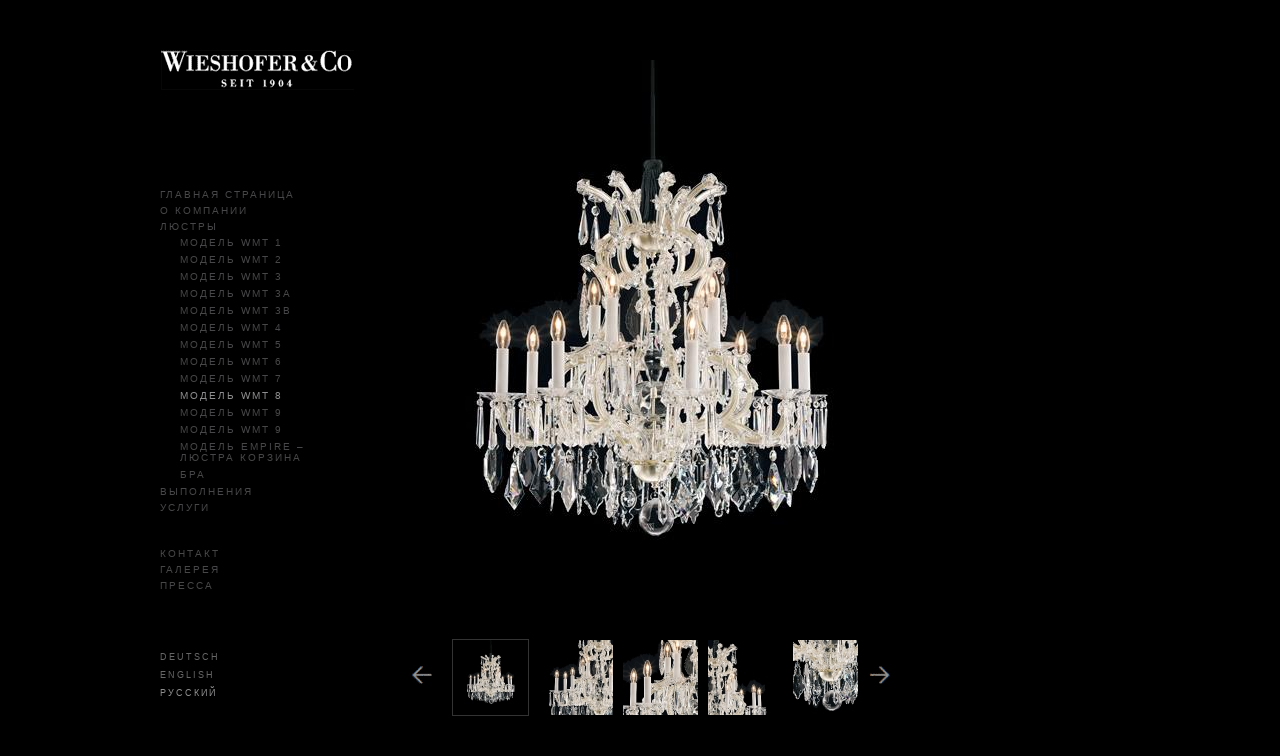

--- FILE ---
content_type: text/html; charset=UTF-8
request_url: http://www.wieshofer.cc/ru/crystal-chandeliers/maria-theresia-wmt-8/
body_size: 18228
content:
<!DOCTYPE html PUBLIC "-//W3C//DTD XHTML 1.0 Transitional//EN" "http://www.w3.org/TR/xhtml1/DTD/xhtml1-transitional.dtd">
<html xmlns="http://www.w3.org/1999/xhtml" dir="ltr" lang="ru-RU">

<head profile="http://gmpg.org/xfn/11">
<meta http-equiv="Content-Type" content="text/html; charset=UTF-8" />

<title>WMT 8 | Wieshofer</title>

<link rel="stylesheet" href="http://www.wieshofer.cc/wp-content/themes/wieshofer/style.css" type="text/css" media="screen" />
<link rel="stylesheet" href="http://www.wieshofer.cc/wp-content/themes/wieshofer/print.css" type="text/css" media="print" />
<link rel="pingback" href="http://www.wieshofer.cc/ru/xmlrpc.php" />

<link rel="alternate" type="application/rss+xml" title="Wieshofer &raquo; Лента комментариев к &laquo;МОДЕЛЬ WMT 8&raquo;" href="http://www.wieshofer.cc/ru/crystal-chandeliers/maria-theresia-wmt-8/feed/" />
<link rel='stylesheet' id='contact-form-7-css'  href='http://www.wieshofer.cc/wp-content/plugins/contact-form-7/styles.css?ver=2.2.1' type='text/css' media='all' />
<link rel='stylesheet' id='NextGEN-css'  href='http://www.wieshofer.cc/wp-content/plugins/nextgen-gallery/css/nggallery.css?ver=1.0.0' type='text/css' media='screen' />
<link rel='stylesheet' id='galleryview-css'  href='http://www.wieshofer.cc/wp-content/plugins/nggGalleryview/galleryview.css?ver=1.0.1' type='text/css' media='screen' />
<script type='text/javascript' src='http://www.wieshofer.cc/wp-includes/js/jquery/jquery.js?ver=1.3.2'></script>
<script type='text/javascript' src='http://www.wieshofer.cc/wp-content/plugins/ilc-folding/folding.js?ver=2.9.2'></script>
<script type='text/javascript' src='http://www.wieshofer.cc/wp-includes/js/swfobject.js?ver=2.1'></script>
<script type='text/javascript' src='http://www.wieshofer.cc/wp-content/plugins/nggGalleryview/jquery.easing.1.2.js?ver=1.2'></script>
<script type='text/javascript' src='http://www.wieshofer.cc/wp-content/plugins/nggGalleryview/jquery.galleryview-1.1-pack.js?ver=1.1'></script>
<script type='text/javascript' src='http://www.wieshofer.cc/wp-content/plugins/nggGalleryview/jquery.timers-1.1.2.js?ver=1.1.2'></script>
<link rel="EditURI" type="application/rsd+xml" title="RSD" href="http://www.wieshofer.cc/xmlrpc.php?rsd" />
<link rel="wlwmanifest" type="application/wlwmanifest+xml" href="http://www.wieshofer.cc/wp-includes/wlwmanifest.xml" /> 
<link rel='index' title='Wieshofer' href='http://www.wieshofer.cc' />
<link rel='up' title='ЛЮСТРЫ' href='http://www.wieshofer.cc/ru/crystal-chandeliers/' />
<meta name="generator" content="WordPress 2.9.2" />

<!-- All in One SEO Pack 1.6.13 by Michael Torbert of Semper Fi Web Design[301,345] -->
<meta name="description" content="24carat gold, white gold, platinum gold, palladium. 24-каратное золото, белое золото, платиновое золото, палладий. 24k gold, weißgold, platingold, palladium." />
<meta name="keywords" content="candelabra, chandelier, chandeliers, gold chandelier, luster, lustre, chandelier light, kronleuchter, wieshofer, weishofer, chandelier lamps, crystal chandelier, chandelier lighting, araña de cristal, arañas de cristal, chrystal chandelier, large chandeliers, maria theresa chandelier, glass chandelier, chandaliers, lusteri, chandelier cristal, chandeliers glass, chrystal chandeliers, lustres, cristal chandelier, glass chandeliers, lustres cristal, lustre cristal, lusters, takkrona, lüster, luchters, chandliers, luchter, chandelliers, light chandelier, candelabre, chandiliers, cristal chandeliers, classic chandeliers, chanderlier, kristall lüster, chanderliers, lustri, lustres de cristal, appliques murales, kristallluster, maria theresia luster, kristallleuchte, kristalluster, wall chandelier, kristallkrona, lustre en cristal, lustres en cristal, handgeschliffen, kronleuchte, chandelier en cristal, ekskluzywne lustra, chandelier wall lights, kronleuchter gold, kristallglasbehang, lustre christal, люстр, kroonkandelaar, krištáľové lustre, lustre en cristale, lustre cristal bohemia, lampadario a corona, candelabre cristal, maria theresia chandelier, krystalovy luster, kryštálové lustre, lamparas de araña de cristal, lustre de lux, kroonkandelaars, kroonkandelaren, candelabre de cristal, candelabre de lux, crystal chandeliers, maria theresia chandeliers, maria theresa chandeliers, contemporary chandelier, contemporary chandeliers, modern chandelier, modern chandeliers, luxury chandelier, luxury chandeliers, kristalleuchte, maria theresia kronleuchter, maria theresia kristallluster, luxus luster, luxus kronleuchter, люстры, хрустальные люстры, хрустальный люстр, элитные люстры, эксклюзивные люстры, люстры австрия, люстра, купить люстру, люстра купить, люстры классика, люстры хрусталь, магазин люстр, каталог люстр, люстры магазин, где купить люстру, люстры купить, люстра хрустальная, хрустальная люстра, люстры и бра, люстры бра, купить хрустальную люстру, позолоченные люстры, классические люстры, классические эксклюзивные люстры, люстр золото, большие люстры, люстры хрустальные,  классические люстры, люстра хрусталь, купить люстры, люстри, люстры каталог, люстры из хрусталя, модные люстры, красивые люстры, люстры гусь хрустальный, хрустальные люстры гусь хрустальный, хрустальні люстри, классические эксклюзивные, люстр " />
<link rel="canonical" href="http://www.wieshofer.cc/ru/crystal-chandeliers/maria-theresia-wmt-8/" />
<!-- /all in one seo pack -->
<link rel="stylesheet" type="text/css" href="http://www.wieshofer.cc/wp-content/plugins/image-caption/ic.css" />

<meta http-equiv="Content-Language" content="ru_RU" />
<style type="text/css" media="screen">
.qtrans_flag span { display:none }
.qtrans_flag { height:12px; width:18px; display:block }
.qtrans_flag_and_text { padding-left:20px }
.qtrans_flag_de { background:url(http://www.wieshofer.cc/wp-content/plugins/qtranslate/flags/de.png) no-repeat }
.qtrans_flag_en { background:url(http://www.wieshofer.cc/wp-content/plugins/qtranslate/flags/gb.png) no-repeat }
.qtrans_flag_ru { background:url(http://www.wieshofer.cc/wp-content/plugins/qtranslate/flags/ru.png) no-repeat }
</style>
<link hreflang="de" href="http://www.wieshofer.cc/crystal-chandeliers/maria-theresia-wmt-8/" rel="alternate" rev="alternate" />
<link hreflang="en" href="http://www.wieshofer.cc/en/crystal-chandeliers/maria-theresia-wmt-8/" rel="alternate" rev="alternate" />
<link id='MediaRSS' rel='alternate' type='application/rss+xml' title='NextGEN Gallery RSS Feed' href='http://www.wieshofer.cc/wp-content/plugins/nextgen-gallery/xml/media-rss.php' />

<!-- NextGeEN Gallery CoolIris/PicLens support -->
<script type="text/javascript" src="http://lite.piclens.com/current/piclens_optimized.js"></script>
<!-- /NextGEN Gallery CoolIris/PicLens support -->
<meta name='NextGEN' content='1.5.2' />

</head>
<body>
<div id="container">



	<div id="sidebar">
	
		<a href="/home"><span id="logo"></span></a>

		<ul class="sidenav">
			<li class="page_item page-item-57"><a href="http://www.wieshofer.cc/ru" title="ГЛАВНАЯ СТРАНИЦА">ГЛАВНАЯ СТРАНИЦА</a></li>
<li class="page_item page-item-689"><a href="http://www.wieshofer.cc/ru/about-us/" title="О КОМПАНИИ">О КОМПАНИИ</a>
<ul>
	<li class="page_item page-item-7"><a href="http://www.wieshofer.cc/ru/about-us/history/" title="ИСТОРИЯ">ИСТОРИЯ</a></li>
	<li class="page_item page-item-1374"><a href="http://www.wieshofer.cc/ru/about-us/philosophy/" title="ФИЛОСОФИЯ">ФИЛОСОФИЯ</a></li>
	<li class="page_item page-item-882"><a href="http://www.wieshofer.cc/ru/about-us/chandelier-development/" title="РАЗРАБОТКА">РАЗРАБОТКА</a></li>
</ul>
</li>
<li class="page_item page-item-2333 current_page_ancestor current_page_parent"><a href="http://www.wieshofer.cc/ru/crystal-chandeliers/" title="ЛЮСТРЫ">ЛЮСТРЫ</a>
<ul>
	<li class="page_item page-item-134"><a href="http://www.wieshofer.cc/ru/crystal-chandeliers/maria-theresia-wmt-1/" title="МОДЕЛЬ WMT 1">МОДЕЛЬ WMT 1</a></li>
	<li class="page_item page-item-153"><a href="http://www.wieshofer.cc/ru/crystal-chandeliers/maria-theresia-wmt-2/" title="МОДЕЛЬ WMT 2">МОДЕЛЬ WMT 2</a></li>
	<li class="page_item page-item-155"><a href="http://www.wieshofer.cc/ru/crystal-chandeliers/maria-theresia-wmt-3/" title="МОДЕЛЬ WMT 3">МОДЕЛЬ WMT 3</a></li>
	<li class="page_item page-item-2081"><a href="http://www.wieshofer.cc/ru/crystal-chandeliers/maria-theresia-wmt-3a/" title="МОДЕЛЬ WMT 3А">МОДЕЛЬ WMT 3А</a></li>
	<li class="page_item page-item-2083"><a href="http://www.wieshofer.cc/ru/crystal-chandeliers/maria-theresia-wmt-3b/" title="МОДЕЛЬ WMT 3B">МОДЕЛЬ WMT 3B</a></li>
	<li class="page_item page-item-156"><a href="http://www.wieshofer.cc/ru/crystal-chandeliers/maria-theresia-wmt-4/" title="МОДЕЛЬ WMT 4">МОДЕЛЬ WMT 4</a></li>
	<li class="page_item page-item-157"><a href="http://www.wieshofer.cc/ru/crystal-chandeliers/maria-theresia-wmt-5/" title="МОДЕЛЬ WMT 5">МОДЕЛЬ WMT 5</a></li>
	<li class="page_item page-item-158"><a href="http://www.wieshofer.cc/ru/crystal-chandeliers/maria-theresia-wmt-6/" title="МОДЕЛЬ WMT 6">МОДЕЛЬ WMT 6</a></li>
	<li class="page_item page-item-159"><a href="http://www.wieshofer.cc/ru/crystal-chandeliers/maria-theresia-wmt-7/" title="МОДЕЛЬ WMT 7">МОДЕЛЬ WMT 7</a></li>
	<li class="page_item page-item-2085 current_page_item"><a href="http://www.wieshofer.cc/ru/crystal-chandeliers/maria-theresia-wmt-8/" title="МОДЕЛЬ WMT 8">МОДЕЛЬ WMT 8</a></li>
	<li class="page_item page-item-3229"><a href="http://www.wieshofer.cc/ru/crystal-chandeliers/maria-theresia-wmt-9-2/" title="МОДЕЛЬ WMT 9">МОДЕЛЬ WMT 9</a></li>
	<li class="page_item page-item-3480"><a href="http://www.wieshofer.cc/ru/crystal-chandeliers/maria-theresia-wmt-9/" title="МОДЕЛЬ WMT 9">МОДЕЛЬ WMT 9</a></li>
	<li class="page_item page-item-3481"><a href="http://www.wieshofer.cc/ru/crystal-chandeliers/empire-wkl-1/" title="МОДЕЛЬ EMPIRE – ЛЮСТРА КОРЗИНА">МОДЕЛЬ EMPIRE – ЛЮСТРА КОРЗИНА</a></li>
	<li class="page_item page-item-160"><a href="http://www.wieshofer.cc/ru/crystal-chandeliers/wall-brackets/" title="БРА">БРА</a></li>
</ul>
</li>
<li class="page_item page-item-1225"><a href="http://www.wieshofer.cc/ru/chandelier-finishes/" title="ВЫПОЛНЕНИЯ">ВЫПОЛНЕНИЯ</a>
<ul>
	<li class="page_item page-item-1238"><a href="http://www.wieshofer.cc/ru/chandelier-finishes/24-carat-gold/" title="24-КАРАТНОЕ ЗОЛОТО">24-КАРАТНОЕ ЗОЛОТО</a></li>
	<li class="page_item page-item-1290"><a href="http://www.wieshofer.cc/ru/chandelier-finishes/white-gold/" title="БЕЛОЕ ЗОЛОТО">БЕЛОЕ ЗОЛОТО</a></li>
	<li class="page_item page-item-1293"><a href="http://www.wieshofer.cc/ru/chandelier-finishes/platinum-gold/" title="ПЛАТИОВОЕ ЗОЛОТО">ПЛАТИОВОЕ ЗОЛОТО</a></li>
	<li class="page_item page-item-1298"><a href="http://www.wieshofer.cc/ru/chandelier-finishes/palladium/" title="ПАЛЛАДИЙ">ПАЛЛАДИЙ</a></li>
	<li class="page_item page-item-1301"><a href="http://www.wieshofer.cc/ru/chandelier-finishes/graphite-coating/" title="ГРАФИТ">ГРАФИТ</a></li>
	<li class="page_item page-item-16"><a href="http://www.wieshofer.cc/ru/chandelier-finishes/contemporary/" title="МОДЕРН">МОДЕРН</a></li>
</ul>
</li>
<li class="page_item page-item-1004"><a href="http://www.wieshofer.cc/ru/services/" title="УСЛУГИ">УСЛУГИ</a>
<ul>
	<li class="page_item page-item-714"><a href="http://www.wieshofer.cc/ru/services/tips/" title="СОВЕТЫ">СОВЕТЫ</a></li>
</ul>
</li>
		</ul>

    <ul class="sidenav subnav">
      <li class="page_item page-item-34"><a href="http://www.wieshofer.cc/ru/contact/" title="КОНТАКТ">КОНТАКТ</a></li>
<li class="page_item page-item-516"><a href="http://www.wieshofer.cc/ru/chandelier-gallery/" title="ГАЛЕРЕЯ">ГАЛЕРЕЯ</a></li>
<li class="page_item page-item-32"><a href="http://www.wieshofer.cc/ru/press/" title="ПРЕССА">ПРЕССА</a></li>
    </ul>
    
		<ul class="qtrans_language_chooser" id="qtranslate-3-chooser"><li><a href="http://www.wieshofer.cc/crystal-chandeliers/maria-theresia-wmt-8/" hreflang="de"><span>Deutsch</span></a></li><li><a href="http://www.wieshofer.cc/en/crystal-chandeliers/maria-theresia-wmt-8/" hreflang="en"><span>English</span></a></li><li class="active"><a href="http://www.wieshofer.cc/ru/crystal-chandeliers/maria-theresia-wmt-8/" hreflang="ru"><span>Русский</span></a></li></ul><div class="qtrans_widget_end"></div>
	</div>

	<div id="content-top">

				<div class="post" id="post-2085">
			<div class="entry">
				<p>
<div id="ngg-gallery-57-2085" class="galleryview">
	<!-- Thumbnails -->
			
	<div class="panel">
		<img src="http://www.wieshofer.cc/wp-content/gallery/wmt-8-russ/08_01.jpg" />
		<div class="panel-overlay">
			<h3>МАРИЯ ТЕРЕЗИЯ ЛЮСТРА МОДЕЛЬ WMT 8</h3>
			<p>12 СВЕЧЕЙ | ВЫСОТА: 86 CM | ДИАМЕТР: 90 CM | ВЕС ОКОЛО 28 КГ</p>
		</div>
	</div>
 			
	<div class="panel">
		<img src="http://www.wieshofer.cc/wp-content/gallery/wmt-8-russ/08_08.jpg" />
		<div class="panel-overlay">
			<h3>МАРИЯ ТЕРЕЗИЯ ЛЮСТРА МОДЕЛЬ WMT 8</h3>
			<p>12 СВЕЧЕЙ | ВЫСОТА: 86 CM | ДИАМЕТР: 90 CM | ВЕС ОКОЛО 28 КГ</p>
		</div>
	</div>
 			
	<div class="panel">
		<img src="http://www.wieshofer.cc/wp-content/gallery/wmt-8-russ/08_07.jpg" />
		<div class="panel-overlay">
			<h3>МАРИЯ ТЕРЕЗИЯ ЛЮСТРА МОДЕЛЬ WMT 8</h3>
			<p>12 СВЕЧЕЙ | ВЫСОТА: 86 CM | ДИАМЕТР: 90 CM | ВЕС ОКОЛО 28 КГ</p>
		</div>
	</div>
 			
	<div class="panel">
		<img src="http://www.wieshofer.cc/wp-content/gallery/wmt-8-russ/08_02.jpg" />
		<div class="panel-overlay">
			<h3>МАРИЯ ТЕРЕЗИЯ ЛЮСТРА МОДЕЛЬ WMT 8</h3>
			<p>12 СВЕЧЕЙ | ВЫСОТА: 86 CM | ДИАМЕТР: 90 CM | ВЕС ОКОЛО 28 КГ</p>
		</div>
	</div>
 			
	<div class="panel">
		<img src="http://www.wieshofer.cc/wp-content/gallery/wmt-8-russ/08_05.jpg" />
		<div class="panel-overlay">
			<h3>МАРИЯ ТЕРЕЗИЯ ЛЮСТРА МОДЕЛЬ WMT 8</h3>
			<p>12 СВЕЧЕЙ | ВЫСОТА: 86 CM | ДИАМЕТР: 90 CM | ВЕС ОКОЛО 28 КГ</p>
		</div>
	</div>
 			
	<div class="panel">
		<img src="http://www.wieshofer.cc/wp-content/gallery/wmt-8-russ/08_06.jpg" />
		<div class="panel-overlay">
			<h3>МАРИЯ ТЕРЕЗИЯ ЛЮСТРА МОДЕЛЬ WMT 8</h3>
			<p>12 СВЕЧЕЙ | ВЫСОТА: 86 CM | ДИАМЕТР: 90 CM | ВЕС ОКОЛО 28 КГ</p>
		</div>
	</div>
 			
	<div class="panel">
		<img src="http://www.wieshofer.cc/wp-content/gallery/wmt-8-russ/08_04.jpg" />
		<div class="panel-overlay">
			<h3>МАРИЯ ТЕРЕЗИЯ ЛЮСТРА МОДЕЛЬ WMT 8</h3>
			<p>12 СВЕЧЕЙ | ВЫСОТА: 86 CM | ДИАМЕТР: 90 CM | ВЕС ОКОЛО 28 КГ</p>
		</div>
	</div>
 	  	<ul class="filmstrip">
  		
	    <li><img src="http://www.wieshofer.cc/wp-content/gallery/wmt-8-russ/thumbs/thumbs_08_01.jpg" alt="МАРИЯ ТЕРЕЗИЯ ЛЮСТРА МОДЕЛЬ WMT 8" title="МАРИЯ ТЕРЕЗИЯ ЛЮСТРА МОДЕЛЬ WMT 8" /></li>
		
	    <li><img src="http://www.wieshofer.cc/wp-content/gallery/wmt-8-russ/thumbs/thumbs_08_08.jpg" alt="МАРИЯ ТЕРЕЗИЯ ЛЮСТРА МОДЕЛЬ WMT 8" title="МАРИЯ ТЕРЕЗИЯ ЛЮСТРА МОДЕЛЬ WMT 8" /></li>
		
	    <li><img src="http://www.wieshofer.cc/wp-content/gallery/wmt-8-russ/thumbs/thumbs_08_07.jpg" alt="МАРИЯ ТЕРЕЗИЯ ЛЮСТРА МОДЕЛЬ WMT 8" title="МАРИЯ ТЕРЕЗИЯ ЛЮСТРА МОДЕЛЬ WMT 8" /></li>
		
	    <li><img src="http://www.wieshofer.cc/wp-content/gallery/wmt-8-russ/thumbs/thumbs_08_02.jpg" alt="МАРИЯ ТЕРЕЗИЯ ЛЮСТРА МОДЕЛЬ WMT 8" title="МАРИЯ ТЕРЕЗИЯ ЛЮСТРА МОДЕЛЬ WMT 8" /></li>
		
	    <li><img src="http://www.wieshofer.cc/wp-content/gallery/wmt-8-russ/thumbs/thumbs_08_05.jpg" alt="МАРИЯ ТЕРЕЗИЯ ЛЮСТРА МОДЕЛЬ WMT 8" title="МАРИЯ ТЕРЕЗИЯ ЛЮСТРА МОДЕЛЬ WMT 8" /></li>
		
	    <li><img src="http://www.wieshofer.cc/wp-content/gallery/wmt-8-russ/thumbs/thumbs_08_06.jpg" alt="МАРИЯ ТЕРЕЗИЯ ЛЮСТРА МОДЕЛЬ WMT 8" title="МАРИЯ ТЕРЕЗИЯ ЛЮСТРА МОДЕЛЬ WMT 8" /></li>
		
	    <li><img src="http://www.wieshofer.cc/wp-content/gallery/wmt-8-russ/thumbs/thumbs_08_04.jpg" alt="МАРИЯ ТЕРЕЗИЯ ЛЮСТРА МОДЕЛЬ WMT 8" title="МАРИЯ ТЕРЕЗИЯ ЛЮСТРА МОДЕЛЬ WMT 8" /></li>
	  	</ul>

</div>

<script type="text/javascript" defer="defer">
	jQuery("document").ready(function(){
		jQuery('#ngg-gallery-57-2085').galleryView({
			panel_width: 560,
			panel_height: 560,
			frame_width: 75,
			frame_height: 75,
			transition_interval: 0,
			border: 'none',
			nav_theme: 'light',
			easing: 'easeInOutQuad'
		});
	});
	
</script>

</p>

				
			</div>
		</div>
				</div>

	<div id="footer">
		<p>WIESHOFER & CO | <a href="mailto:office&#64;&#119;iesho&#102;&#101;r&#46;&#99;c">office&#64;&#119;iesho&#102;&#101;r&#46;&#99;c</a> | <a href="http://www.wieshofer.cc">www.wieshofer.cc</a></p> 
	</div>

</div>

</body>
</html>





--- FILE ---
content_type: text/css
request_url: http://www.wieshofer.cc/wp-content/themes/wieshofer/style.css
body_size: 5065
content:
/*
Theme Name: Wieshofer
Theme URI: http://www.wieshofer.cc
Description: Thema f&uuml;r www.wieshofer.cc
Version: 1.0
Author: Thomas Neumann
Author URI: http://www.topart-media.at

*/


/* structure */

* {
	margin: 0;
	padding: 0;
}
body {
	background: #000;
}
#container {
  position: relative;
  top: 30px;
  width: 960px;
  margin: 0 auto;
  padding: 20px 0;
}
#content {
  float: left;
  width: 560px;
  margin-top: 140px;
  margin-right: 140px;
}
#content-top {
  float: left;
  width: 560px;
  margin-right: 140px;
}
#content-frontpage {
  float: left;
  width: 960px;
  height: 600px;
  text-align: center;
} 
#sidebar {
  float: left;
  width: 210px;
  margin-bottom: 50px;
}
#logo {
  float: left;
  height: 42px;
  width: 194px;
  background: url(images/logo-small.png) no-repeat top;
  margin-bottom: 90px;
}
#footer {
  float: left;
  width: 940px;
  margin: 20px 0;
}
.entry {
  position: relative;
  width: 560px;
  left: 0;
  top: 0;
}

/* content */

#container {
	color: #a6a6a6;
}
#container a {
	text-decoration: none;
	cursor: hand;
}
#content p, #content-top p {
	margin-bottom: 10px;
  line-height: 14pt;
  clear: both;
}
#content ul, #content-top ul {
  margin: 0 0 10px 20px;
}
#content li, #content-top li {
  line-height: 14pt;
}
#content h2, #content-top h2 {
	font-size: 9pt;
	margin-bottom: 14pt;
	font-family: Arial, Helvetica, sans-serif;
	letter-spacing: 3px;
	font-weight: lighter;
}
#content h4, #content-top h4 {
	font-size: 9pt;
	padding: 20px 0;
	font-family: Arial, Helvetica, sans-serif;
	letter-spacing: 2px;
	font-weight: lighter;
	clear: both;
}
#content h5, #content-top h5 {
	font-size: 8pt;
  text-transform: uppercase;
	padding: 3px 0;
	font-family: Arial, Helvetica, sans-serif;
	letter-spacing: 2px;
	font-weight: lighter;
	clear: both;
}
#content, #content-top {
	font-size: 10pt;
	font-family: Arial, Verdana, Helvetica, sans-serif;
}
#footer p {
	text-transform: uppercase;
	font-family: Arial, Helvetica, sans-serif;
	font-size: 9px;
	color: #d8d8d8;
	letter-spacing: 1px;
	word-spacing: 1px;
  margin-bottom: 20px;
}
#content a, #content-top a, #content-frontpage a {
	color: #8E8E90;
}
#footer a {
	color: #d8d8d8;
	text-decoration: none;
}
.alignleft {
	margin: 0 20px 20px 0;
}
.aligncenter {
	border: none !important;
  display: block;
  margin: 0 auto 20px auto;
}
.content-center {
  position: relative;
  top: 0;
  left: 0;
  right: 0;
  margin: 0px auto;
  width: 516px;
}
#content-frontpage .entry {
  border: none !important;
  text-align: center;
  margin: 0 auto;
  width: 960px;
}
.entry table {
	border: none;
	margin-bottom: 20px;
}
.entry table td {
	padding: 5px 10px 5px 0;
}

a img {
	background: #000 !important;
}
.wpcf7 ul {
	list-style: none;
}
.wpcf7 li {
	margin-bottom: 5px;
}
.wpcf7 li label {
	margin-bottom: 5px !important;
}
.wpcf7 input, .wpcf7 textarea {
	padding: 3px;
	border: 1px solid #666;
	background: #888;
  font-family: Arial, Helvetica, sans-serif;
}
.move_up {
  position: relative;
  z-index: 1300;
  margin-top: -30px;
}
.print {
  display: block;
  background: url(images/printer.png) no-repeat right;
  float: right;
  height: 24px;
  margin-top: 10px;
  padding-right: 25px;
  line-height: 20pt;
  cursor: pointer;
  z-index: 1500;
  color: #8E8E90;
  clear: left;
}

/* sidebar */

.sidenav {
	width: 210px;
	float: left;
	font-size: 10px;
	font-family: Arial, Helvetica, sans-serif;
	margin-top: 7px;
}
.sidenav ul ul, .sidenav ul ul ul  {
	padding: 5px;
}
*html .sidenav ul ul, .sidenav ul ul ul {
	margin-left: 10px;
}
.sidenav li {
	list-style: none;
	letter-spacing: 2px;
	padding: 0px 5px 5px 0px;
	text-transform: uppercase;	
}
.sidenav li li, .sidenav li li li {
	padding: 5px 5px 1px 20px;
}

.sidenav li a, .sidenav li a li {
	display: block;
	color: #474749;
}
.sidenav .menuToggle {
	position: absolute !important;
	top: 0px !important;
	left: 0px !important;
	margin: 0 !important;
	font-size: 11pt;
	border: none !important;
	background: none !important;
}
.sidenav .menuToggle:hover {
}
.sidenav a:hover, .qtrans_language_chooser li a:hover, li.active a {
	color: #8E8E90 !important;
}
.sidenav .current-cat a, 
.sidenav .current-cat-parent a, 
.sidenav .current_page_item a,
.mainnav .current_page_item a,
.active a {
	color: #8E8E90;
}
.sidenav .current-cat li a, 
.sidenav .current-cat-parent li a, 
.sidenav .current_page_item li a,
.mainnav .current_page_item li a,
.active li a {
	color: #474749;
}
.subnav {
  margin-top: 30px;
}
.sidenav .page-item-3436 a,
.sidenav .page-item-3436 a:hover {
  color: #FDAF17 !important;
}

ul#qtranslate-3-chooser {
	float: left;
	margin-top: 50px;
	list-style: none;
	font-family: Arial, Helvetica, sans-serif;
	text-transform: uppercase;
	letter-spacing: 2px;
}
.qtrans_language_chooser li a {
	font-size: 7pt;
	color: #666;
}


--- FILE ---
content_type: text/css
request_url: http://www.wieshofer.cc/wp-content/plugins/nggGalleryview/galleryview.css?ver=1.0.1
body_size: 3597
content:
/*

	GalleryView Stylesheet
	
	Use the CSS rules below to modify the look of your gallery.
	
	To create additional rules, use the markup below as a guide to GalleryView's architecture.
	
	<div class="gallery">
		<div class="panel">
			<img src="path/to/image.jpg" />
			<div class="panel-overlay">
				...overlay content...
			</div>
			<div class="overlay-background"></div>
		</div>
		<ul class="filmstrip">
			<li class="frame current">
				<img src="path/to/thumbnail.jpg" />
				<div class="caption">caption text</div>
			</li>
			<li class="frame">
				<img src="path/to/thumbnail.jpg" />
				<div class="caption">caption text</div>
			</li>
		</ul>
	</div>
		

*/

/* required for the wordpres default theme */
.galleryview ul li:before {	
	content: '' !important; 
}

/* IMPORTANT - Change '#photos' to the ID of your gallery list to prevent a flash of unstyled content */
.galleryview { 
	visibility: hidden;
	height: 720px !important;
}

/* GALLERY CONTAINER */
.gallery { background: #ddd; border: 1px solid #aaa; padding: 5px;}

/* GALLERY PANELS */
.panel { 
	height: 720px !important;
	background: #000 !important;
}

/* DEFINE HEIGHT OF PANEL OVERLAY */
/* NOTE - It is best to define padding here as well so overlay and background retain identical dimensions */
.panel .panel-overlay,
.panel .overlay-background { height: 60px; padding: 0 1em; }

.panel-overlay {
	top: 660px !important;
	padding-top: 10px !important;
	height: 60px !important;
	text-align: center;
	background: #000 !important;
	font-family: Arial, Helvetica, sans-serif;
	z-index: 1010;
}
.panel-overlay p, .panel-overlay h2 {
	color: #666 !important;
}
.panel-overlay p, .panel-overlay h3 {
	font-size: 7pt !important;
	text-transform: uppercase;
	font-family: Verdana, Arial, Helvetica, sans-serif;
	letter-spacing: 1px;
  line-height: 12pt !important;
}
.panel-overlay h3 {
	color: #ababab;
	letter-spacing: 2px;
	font-weight: normal;
	margin-bottom: 5px;
}
.overlay {
	top: 560px !important;
	opacity: 0 !important;
	height: 90px !important;
	background: #000 !important;
}
.strip_wrapper {
	z-index: 1200;
	height: 90px !important;
	min-width: 100px;
	margin-top: 10px;
}
#pointer {
	border: 1px solid #333 !important;
	width: 75px !important;
	height: 75px !important;
	z-index: 1201 !important;
}
#pointer img {
	display: none;
}


/* PANEL OVERLAY BACKGROUND */
.panel .overlay-background {  }

/* PANEL OVERLAY CONTENT */
.panel .panel-overlay { }
.panel .panel-overlay a {  }
.panel .panel-overlay h2 { margin:15px 0 0 !important; color: white; }

.galleryview .panel img { width: 560px; height: 560px;}

/* FILMSTRIP */
/* 'margin' will define top/bottom margin in completed gallery */
.filmstrip { margin: 5px !important; text-indent: 0px !important;}

.filmstrip li { margin: 5px !important; }

.filmstrip li:before { content: none !important; }

.filmstrip img {width: 75px; height: 75px; }

.nav-prev, .nav-next {
	top: 605px !important;
	z-index: 1200;
}


/* FILMSTRIP FRAMES (contains both images and captions) */
.frame {}

/* WRAPPER FOR FILMSTRIP IMAGES */
.frame .img_wrap { border: 1px solid #aaa; }

/* WRAPPER FOR CURRENT FILMSTRIP IMAGE */
.frame.current .img_wrap { border-color: #000; }

/* FRAME IMAGES */
.frame img { border: none; }

/* FRAME CAPTION */
.frame .caption { font-size: 11px; text-align: center; color: #888; }

/* CURRENT FRAME CAPTION */
.frame.current .caption { color: #000; }

/* POINTER FOR CURRENT FRAME */
.pointer { border-color: #000; }

/* TRANSPARENT BORDER FIX FOR IE6 */
/* NOTE - DO NOT CHANGE THIS RULE */
*html .pointer { filter: chroma(color=pink); }

--- FILE ---
content_type: text/css
request_url: http://www.wieshofer.cc/wp-content/plugins/image-caption/ic.css
body_size: 419
content:
img.center, div.center {
	display: block;
	margin-left: auto !important;
	margin-right: auto !important; 
}

img.alignright, div.alignright {
	float: right;
	margin: 0 0 2px 18px; 
}

img.alignleft, div.alignleft {
	float: left;
	margin: 0 20px 4px 0; 
}

div.img div {
	font-size: 0.9em;
	line-height: 1.6em;
	text-align: center;
	color: #666;
	padding: 6px;
	margin-top: 5px; 
}
.img img {
	border: 1px solid #333;
}


--- FILE ---
content_type: text/css
request_url: http://www.wieshofer.cc/wp-content/themes/wieshofer/print.css
body_size: 1366
content:
@media print {

* {
  margin: 0;
  padding: 0;
}

body {
  font: 11pt "Times New Roman", Times, serif;
  color: black;
  background: transparent;
}
#sidebar, #sidenav, #logo, .print, .strip_wrapper, #pointer, .nav-next, .nav-prev {
  display: none;
}
.galleryview {
  text-align: center;
  margin: 0 auto;
} 
.panel { 
  height: 640px !important;
  background: #fff !important;
}
.panel-overlay {
  top: 560px !important;
  padding-top: 10px !important;
  height: 60px !important;
  text-align: center;
  z-index: 1010;
}
.overlay {
  top: 560px !important;
  opacity: 0 !important;
  background: #fff !important;
}
#footer {
  position: relative;
  top: 40px;
  padding-top: 5px;
  font-size: 11pt;
  color: #333;
  text-align: center;
}
#content, #content-top {
  float: left;
  background: #fff !important;
  clear: both;
}
h1, h2, h3, h4, h5, h6 {
  font-weight: lighter;
  line-height: 14pt;
}
h1, h2, h3 {
  margin: .75em 0 .5em 0;
  font-size: 12pt;
  page-break-before: auto;
  page-break-after: avoid;
}
p, .panel-overlay p {
  font: 11pt Arial, Helvetica, sans-serif !important;
  margin-bottom: 1em;
  line-height: 14pt;
  clear: both;
}
.aligncenter {
  border: none !important;
  display: block;
  margin: 0 auto;
  text-align: center;
}
a, a:visited, a:hover, a:visited:hover {
  color: #04667e;
  background: transparent;
  text-decoration: none;
}

}